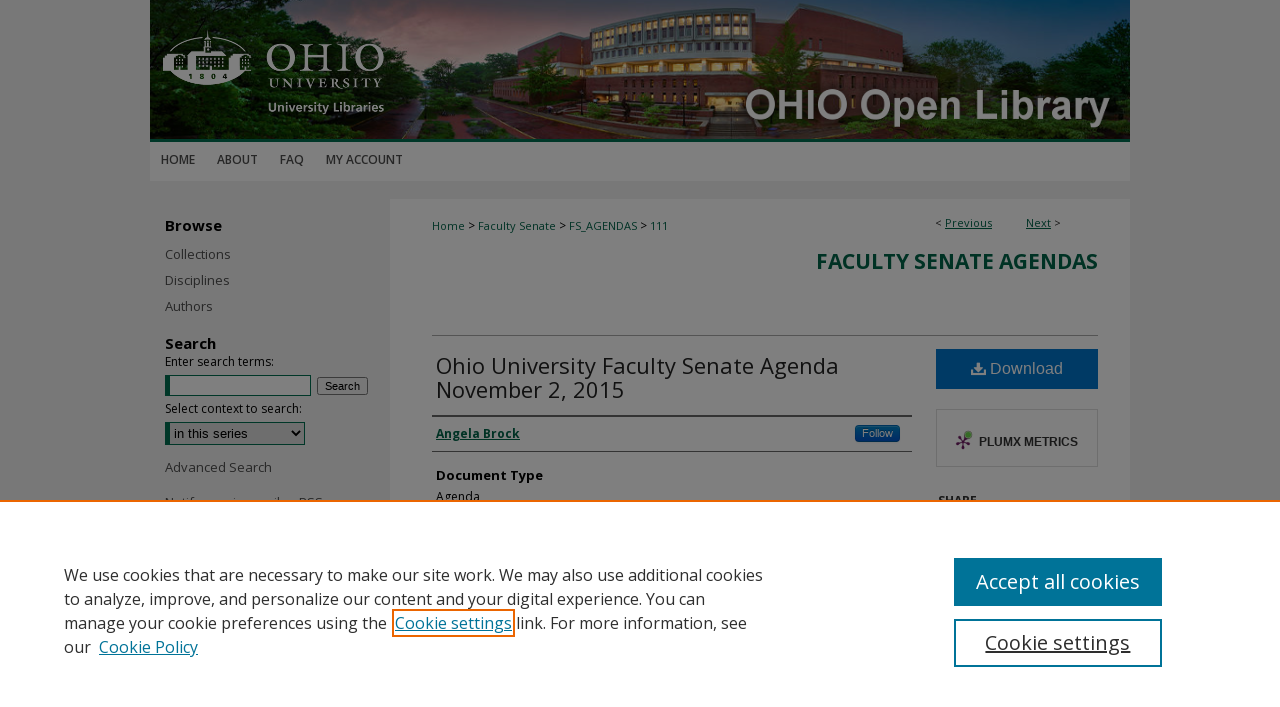

--- FILE ---
content_type: text/css
request_url: https://ohioopen.library.ohio.edu/ir-local.css
body_size: 1788
content:
/* -----------------------------------------------
bepress IR local stylesheet.
Author:   Paul Ryan
Version:  Jan 2017
PLEASE SAVE THIS FILE LOCALLY!
----------------------------------------------- */

/* ---------------- Meta Elements ---------------- */

	/* --- Google font --- */
@import url('https://fonts.googleapis.com/css?family=Open+Sans:400,600,700');	

	/* --- Meta styles and background --- */

body {
	/* style | variant | weight | stretch | size/line-height | family */
	font: 400 12px/1.5 'Open Sans', sans-serif;  /* should be medium except when fitting into a fixed container */
}


/* ---------------- Header ---------------- */

#ohio #header {
	position: relative;  /* needed for logo positioning */
  	height: auto !important; /* !important overrides mbl styling */
}

#ohio #banner_image {
	display: block; /* removes descender of inline element */
	width: 980px; /* not necessary if image is sized correctly */
	height: auto;  /* avoids warping improperly sized header image */
}

	/* --- Logo --- */

#ohio #logo_image {
	position: absolute !important; /* !important overrides mbl styling */
	top: 0; 
	left: 0;  /* change to "right:" for right aligned logo */
	width: 24.4897959183% !important;  /* 240 / 980 */
	height: auto; 
}


/* ---------------- Navigation ---------------- */

#ohio #navigation { margin-bottom: 18px; }

#ohio #navigation,
#ohio #navigation #tabs {
	height: 39px; 
	overflow: hidden; /* have seen issues with tabs extending below nav container */
}

#ohio #navigation #tabs,
#ohio #navigation #tabs ul,
#ohio #navigation #tabs ul li {
	padding: 0;
	margin: 0; 
}

#ohio #navigation #tabs a {
	font: 600 12px 'Open Sans', sans-serif;	
	display: block;
	width: auto !important; /* fixes "my account" not fitting in container on page load */
	height: 39px;
	line-height: 36px;
	text-transform: uppercase;
	color: #4d4d4d; 
	background-color: transparent;
	padding: 0 11px; /* with arial bold, this fits */
	margin: 0;
	border: 0;
	float: left; 
}

#ohio #navigation #tabs a:hover,
#ohio #navigation #tabs a:active,
#ohio #navigation #tabs a:focus {
	color: #000000;
	text-decoration: underline; 
}


/* ---------------- Sidebar ---------------- */

#ohio #sidebar { 
	padding-top: 16px; 
}

#ohio #sidebar h2 {
	font: 700 15px 'Open Sans', sans-serif;	
	color: #000;
	background: transparent;	
	padding: 0;
	margin: 0;
	border: none; 
}

#ohio #sidebar a {
	font: 400 13px 'Open Sans', sans-serif;
	color: #4d4d4d;
	text-decoration: none; 
}

#ohio #sidebar a:hover,
#ohio #sidebar a:active,
#ohio #sidebar a:focus {
	color: #000000;
	text-decoration: underline; 
}

#ohio #sidebar #sidebar-search label {
	font-size: 400 13px 'Open Sans', sans-serif;
	color: #000; 
}

#ohio #sidebar #sidebar-search {
	padding-left: 15px; 
}

#ohio #sidebar #sidebar-search span.border { background: transparent; }


/* ---------------- Main Content ---------------- */

/* Content Carousel width*/
#ohio #dcn-home #contentcarousel {width:100%;}

	/* --- Breadcrumbs --- */

#ohio #main.text #breadcrumb, 
#ohio #main.text .crumbs p { margin-bottom: 0; }

#ohio #main.text div.crumbs a:link,
#ohio #main.text div.crumbs a:visited {
	text-decoration: none;
	color: #006449; 
}	

#ohio #main.text div.crumbs a:hover,
#ohio #main.text div.crumbs a:active,
#ohio #main.text div.crumbs a:focus {
	text-decoration: underline;	
	color: #000000; 
}

	/* --- Headers --- */

#ohio h2 {
	font: 700 21px 'Open Sans', sans-serif;
}

h3 { margin-top: 6px; }

#ohio #dcn-home #cover-browse h3 a {
	font: 400 15px 'Open Sans', sans-serif;
	text-decoration: underline; 
}

	/* --- Links --- */

#ohio #main.text a:link,
#ohio #main.text a:visited {
	color: #006449; /* declared for #network-icon text */
}

#ohio #main.text a:hover,
#ohio #main.text a:active,
#ohio #main.text a:focus {
	color: #000000;	
	text-decoration: underline; 
}

	/* PotD / Top DL widgets */

#ohio #dcn-home .box.aag h2,
#ohio #dcn-home .box.potd h2 {
	width: 267px;
	margin: 0;
	font: 700 16px 'Open Sans', sans-serif;
	border-bottom: 1px solid #999999; 
}

#ohio #main.text .box a:link,
#ohio #main.text .box a:visited {
	font: 700 13px 'Open Sans', sans-serif;
	text-decoration: none;	
	border-bottom: 1px solid #999999;
	background: none; 
}

#ohio #main.text .box a:hover,
#ohio #main.text .box a:active,
#ohio #main.text .box a:focus {
	text-decoration: underline; 
}


/* ---------------- Footer ---------------- */

#ohio #footer {
	height: 75px;
	margin-top: 18px;
	background-color: #006449; }

#ohio #bepress a { height: 75px; } /* adjust height of logo */

#ohio #footer p {
	padding-top: 25px; 
}

#ohio #footer p,
#ohio #footer p a {
	font: 400 12px 'Open Sans', sans-serif;
	color: #ffffff; 
	text-decoration: none; 
}

#ohio #footer p a:hover,
#ohio #footer p a:active,
#ohio #footer p a:focus {
	text-decoration: underline; }

/* ---------------- Miscellaneous fixes ---------------- */
	

/* ---------------- Mobile ---------------- */

#ohio #side-author {display:none}



/* Adjusting rights statement images and title - JR 12-17-2024 */
#ohio #rights_statements h4 {
    color: inherit;
    font: inherit;
    font-size: inherit;
    font-weight: bold;
    line-height: 90%;
    margin-top: -8px;
    padding: 4px 4px 0px;
}
  
#ohio #rights_statements img {
    padding: 4px;
    width: 150px;
    height: auto;
}
 
#ohio #rights_statements p {
    font-size: 11px;
    padding: 4px;
}

#ohio #ir-book.left #rights_statements {
     margin-left: 178px; 
     width: 480px;
     padding-top: 10px;
}